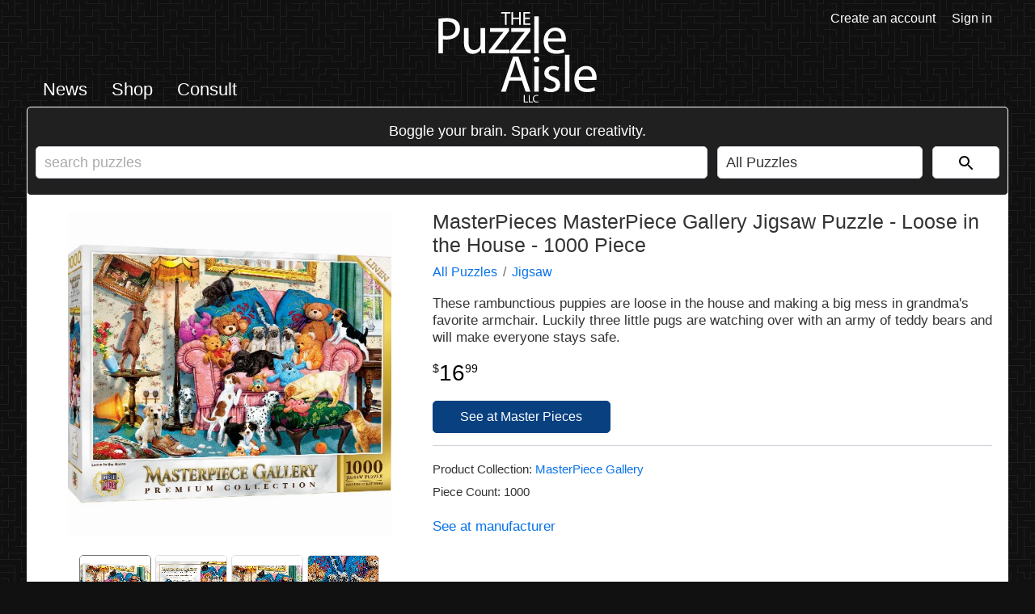

--- FILE ---
content_type: text/html; charset=UTF-8
request_url: https://puzzleaisle.com/product/masterpieces-masterpiece-gallery-jigsaw-puzzle-loose-in-the-house-1000-piece
body_size: 7605
content:
<!DOCTYPE html>
<html lang="en-US">
<head>
    <meta http-equiv="content-type" content="text/html; charset=UTF-8">
    <meta name="viewport" content="width=device-width, minimum-scale=1, maximum-scale=5, initial-scale=1">
    <title>MasterPieces MasterPiece Gallery Jigsaw Puzzle - Loose in the House - 1000 Piece | The Puzzle Aisle</title>
    <meta name="description" content="These rambunctious puppies are loose in the house and making a big mess in grandma's favorite armchair. Luckily three little pugs are">
    <meta name="robots" content="index, follow">
    <meta name="theme-color" content="#222222">
    <link rel="preconnect" href="https://f005.backblazeb2.com/file/puzzles">
    <link rel="dns-prefetch" href="https://f005.backblazeb2.com/file/puzzles">
    <link rel="stylesheet" type="text/css" href="/s/c/g.min.css?v=1af001720116ec1d9820d5ff19480e11">
    <link rel="icon" type="image/x-icon" href="https://f005.backblazeb2.com/file/puzzles/i/f/favicon.ico?v=1">
    <link rel="icon" type="image/svg+xml" href="https://f005.backblazeb2.com/file/puzzles/i/f/favicon.svg?v=1">
    <link rel="apple-touch-icon" href="https://f005.backblazeb2.com/file/puzzles/i/f/apple-touch-icon.png?v=1">
    <link rel="manifest" href="https://f005.backblazeb2.com/file/puzzles/i/f/manifest.webmanifest?v=1">
    <link rel="canonical" href="https://puzzleaisle.com/product/masterpieces-masterpiece-gallery-jigsaw-puzzle-loose-in-the-house-1000-piece">
    <meta property="fb:app_id" content="758809281658558">
    <meta property="og:site_name" content="The Puzzle Aisle">
    <meta property="og:type" content="website">
    <meta property="og:title" content="MasterPieces MasterPiece Gallery Jigsaw Puzzle - Loose in the House - 1000 Piece">
    <meta property="og:description" content="These rambunctious puppies are loose in the house and making a big mess in grandma's favorite armchair. Luckily three little pugs are watching over with an army of teddy bears and will make everyone stays safe.">
    <meta property="og:url" content="https://puzzleaisle.com/product/masterpieces-masterpiece-gallery-jigsaw-puzzle-loose-in-the-house-1000-piece">
    <meta property="og:image" content="https://f005.backblazeb2.com/file/puzzles/i/p/653ad2222b54f.webp">
    <meta name="twitter:card" content="summary_large_image">
    <meta name="twitter:site" content="@thepuzzleaisle">
    <meta name="twitter:title" content="MasterPieces MasterPiece Gallery Jigsaw Puzzle - Loose in the House - 1000 Piece">
    <meta name="twitter:description" content="These rambunctious puppies are loose in the house and making a big mess in grandma's favorite armchair. Luckily three little pugs are watching over with an army of teddy bears and will make everyone stays safe.">
    <meta name="twitter:image" content="https://f005.backblazeb2.com/file/puzzles/i/p/653ad2222b54f.webp">
    <script defer src="/s/j/g.min.js?v=fb1ea84e22a07a02a82927348c02f861"></script>
</head>
<body>
    <layout-row>
        <layout-column left></layout-column>
        <layout-column center class="shop">
            <header>
                <div>
                    <ul class="site navigation text">
                        <li><a href="/news">News</a></li>
                        <li><a href="/shop">Shop</a></li>                                
                        <li><a href="/consult">Consult</a></li>
                    </ul>
                    <ul class="site navigation icons">
                        <li><svg id="site-navigation-menu-button" role="graphics-symbol" viewBox="0 0 24 24"><path d="M3,6H21V8H3V6M3,11H21V13H3V11M3,16H21V18H3V16Z" /></svg></li>
                    </ul>
                    <div id="navigation-side-menu">
                        <button class="close-button" aria-label="close navigation menu"><svg class="icon" role="graphics-symbol" viewBox="0 0 24 24"><path d="M6.22566 4.81096C5.83514 4.42044 5.20197 4.42044 4.81145 4.81096C4.42092 5.20148 4.42092 5.83465 4.81145 6.22517L10.5862 11.9999L4.81151 17.7746C4.42098 18.1651 4.42098 18.7983 4.81151 19.1888C5.20203 19.5793 5.8352 19.5793 6.22572 19.1888L12.0004 13.4141L17.7751 19.1888C18.1656 19.5793 18.7988 19.5793 19.1893 19.1888C19.5798 18.7983 19.5798 18.1651 19.1893 17.7746L13.4146 11.9999L19.1893 6.22517C19.5799 5.83465 19.5799 5.20148 19.1893 4.81096C18.7988 4.42044 18.1657 4.42044 17.7751 4.81096L12.0004 10.5857L6.22566 4.81096Z"/></svg></button>
                        <button class="member-button" aria-label="open member menu"><svg class="icon" role="graphics-symbol" viewBox="0 0 24 24"><path d="M19,19H5V5H19M19,3H5A2,2 0 0,0 3,5V19A2,2 0 0,0 5,21H19A2,2 0 0,0 21,19V5C21,3.89 20.1,3 19,3M16.5,16.25C16.5,14.75 13.5,14 12,14C10.5,14 7.5,14.75 7.5,16.25V17H16.5M12,12.25A2.25,2.25 0 0,0 14.25,10A2.25,2.25 0 0,0 12,7.75A2.25,2.25 0 0,0 9.75,10A2.25,2.25 0 0,0 12,12.25Z"></path></svg></button>
                        <svg class="tpa-logo white" fill-rule="evenodd" viewBox="0 0 877 502" xmlns="http://www.w3.org/2000/svg"><path d="M369.025,70.234h9.1V8.167h21.309V0.512H347.819V8.167h21.206V70.234Zm36.1-69.722V70.234h9V37.546h33.723V70.234h9.1V0.512h-9.1V29.684H414.124V0.512h-9ZM506.6,30.1H479.5V8.064H508.15V0.512H470.5V70.234H509.7V62.683H479.5V37.546h27.1V30.1Z"></path><path d="M0.75,228.416H25.806V150.657c5.76,1.44,12.672,1.728,20.16,1.728,24.479,0,46.079-7.2,59.327-21.311,9.792-10.08,14.976-23.9,14.976-41.472,0-17.28-6.336-31.391-16.992-40.607C91.756,38.628,73.613,32.868,48.845,32.868A290.393,290.393,0,0,0,.75,36.612v191.8ZM25.806,54.755c4.32-1.152,12.672-2.016,23.616-2.016,27.648,0,45.791,12.384,45.791,38.015,0,26.784-18.432,41.472-48.671,41.472-8.352,0-15.264-.576-20.736-2.016V54.755ZM259.659,89.027H234.316v85.535a37.063,37.063,0,0,1-2.3,12.96C227.4,198.752,215.6,210.56,198.6,210.56c-23.039,0-31.1-17.855-31.1-44.351V89.027H142.157v81.5c0,48.959,26.208,61.055,48.1,61.055a52.445,52.445,0,0,0,46.079-25.92h0.576l1.44,22.752h22.463c-0.864-10.944-1.152-23.616-1.152-38.015V89.027Zm20.449,139.39H393.29v-20.16h-81.5V207.68c6.336-7.2,12.095-14.112,17.855-21.887l62.207-80.927,0.288-15.84H285.868v20.448h75.455v0.576c-6.336,7.488-12.1,14.112-18.144,21.6l-63.071,82.078v14.688Zm117.5,0H510.792v-20.16h-81.5V207.68c6.336-7.2,12.1-14.112,17.856-21.887l62.206-80.927,0.288-15.84H403.37v20.448h75.455v0.576c-6.336,7.488-12.1,14.112-18.144,21.6l-63.07,82.078v14.688Zm133.341,0H556.3V23.94H530.952V228.416Zm174.236-65.087a95.589,95.589,0,0,0,.864-11.808c0-25.631-12.1-65.662-57.6-65.662-40.607,0-65.375,33.119-65.375,75.166S608.71,231.3,651.621,231.3c22.176,0,37.439-4.608,46.367-8.64l-4.32-18.144c-9.5,4.032-20.447,7.2-38.591,7.2-25.343,0-47.231-14.112-47.807-48.383h97.918Zm-97.63-18.144C609.574,127.618,620.806,104,646.437,104c28.512,0,35.424,25.056,35.136,41.183H607.558Z"></path><path d="m462.5 380 20.736 61.055h26.783l-66.24-194.11h-30.239l-65.951 194.11h25.92l20.159-61.056h68.832zm-63.647-19.584 19.008-56.159c3.744-11.807 6.912-23.615 9.792-35.135h0.576c2.88 11.232 5.76 22.752 10.08 35.423l19.007 55.871h-58.464zm157.54 80.639v-139.39h-25.344v139.39h25.343zm-12.672-194.4a15.443 15.443 0 0 0-15.84 15.845c0 8.64 6.336 15.552 15.263 15.552 10.08 0 16.416-6.912 16.128-15.552 0-8.929-6.048-15.841-15.552-15.841zm39.167 187.77c9.792 5.76 23.9 9.5 39.167 9.5 33.12 0 52.127-17.28 52.127-41.76 0-20.735-12.384-32.831-36.575-42.047-18.144-6.912-26.5-12.1-26.5-23.615 0-10.368 8.352-19.008 23.328-19.008a54.245 54.245 0 0 1 28.511 8.064l6.336-18.432c-7.776-4.608-20.159-8.64-34.271-8.64-29.952 0-48.1 18.432-48.1 40.9 0 16.7 11.808 30.527 36.863 39.455 18.72 6.912 25.92 13.536 25.92 25.631 0 11.52-8.64 20.736-27.072 20.736-12.672 0-25.919-5.184-33.407-10.08zm118.08 6.624h25.343v-204.47h-25.344v204.48zm174.23-65.083a95.589 95.589 0 0 0 0.864-11.808c0-25.631-12.1-65.663-57.6-65.663-40.607 0-65.374 33.12-65.374 75.167s25.631 70.271 68.542 70.271c22.176 0 37.44-4.608 46.367-8.64l-4.32-18.144c-9.5 4.032-20.447 7.2-38.591 7.2-25.343 0-47.231-14.112-47.807-48.383h97.919zm-97.63-18.144c2.016-17.567 13.248-41.183 38.879-41.183 28.512 0 35.424 25.056 35.136 41.183h-74.015z"></path><path d="m473.71 500.55h22.5v-4.379h-17.28v-36.059h-5.22v40.438zm27.119 0h22.5v-4.379h-17.28v-36.059h-5.22v40.438zm51.959-5.459a20.9 20.9 0 0 1-8.52 1.68c-9.839 0-15.539-6.36-15.539-16.26 0-10.619 6.3-16.679 15.779-16.679a19.013 19.013 0 0 1 8.16 1.68l1.26-4.26c-1.38-0.72-4.56-1.8-9.6-1.8-12.539 0-21.119 8.58-21.119 21.239 0 13.26 8.58 20.459 19.979 20.459a25.912 25.912 0 0 0 10.68-1.92z"></path></svg>
                        <hr>
                        <ul>
                            <li><a href="/news">News</a></li>
                                                                                <li><a href="/shop">Shop</a></li>
                            <li>
                                <ul>
                                    <li><a href="/shop/apps">Apps</a></li>
                                    <li><a href="/shop/puzzle-books">Books</a></li>
                                    <li><a href="/shop/puzzle-boxes">Boxes</a></li>
                                    <li><a href="/shop/chess">Chess</a></li>
                                    <li><a href="/shop/rubiks-cubes-twisty-puzzles">Combination / Rubik's</a></li>
                                    <li><a href="/shop/assembly-puzzles-disentanglement-puzzles">Entanglement</a></li>
                                    <li><a href="/shop/puzzle-games">Games</a></li>
                                    <li><a href="/shop/jigsaw-puzzles">Jigsaw</a></li>
                                    <li><a href="/shop/puzzles-for-pets">Pets</a></li>
                                    <li><hr></li>
                                    <li><a href="/shop/puzzles-for-beginners">Cadets</a></li>
                                    <li><a href="/shop/puzzle-magazine-subscriptions">Magazines</a></li>
                                    <li><a href="/shop/halloween-puzzles">Scary Puzzles</a></li>
                                    <li><a href="/shop/gift-wrap">Gift Wrap</a></li>
                                    <li><hr></li>
                                    <li><a class="alert" href="/shop/on-sale">On Sale</a></li>
                                </ul>
                            </li>
                            <li><a href="/consult">Consult</a></li>
                        </ul>
                    </div>
                </div>
                <div><a href="/" aria-label="go to homepage"><svg class="tpa-logo white" fill-rule="evenodd" viewBox="0 0 877 502" xmlns="http://www.w3.org/2000/svg"><path d="M369.025,70.234h9.1V8.167h21.309V0.512H347.819V8.167h21.206V70.234Zm36.1-69.722V70.234h9V37.546h33.723V70.234h9.1V0.512h-9.1V29.684H414.124V0.512h-9ZM506.6,30.1H479.5V8.064H508.15V0.512H470.5V70.234H509.7V62.683H479.5V37.546h27.1V30.1Z"/><path d="M0.75,228.416H25.806V150.657c5.76,1.44,12.672,1.728,20.16,1.728,24.479,0,46.079-7.2,59.327-21.311,9.792-10.08,14.976-23.9,14.976-41.472,0-17.28-6.336-31.391-16.992-40.607C91.756,38.628,73.613,32.868,48.845,32.868A290.393,290.393,0,0,0,.75,36.612v191.8ZM25.806,54.755c4.32-1.152,12.672-2.016,23.616-2.016,27.648,0,45.791,12.384,45.791,38.015,0,26.784-18.432,41.472-48.671,41.472-8.352,0-15.264-.576-20.736-2.016V54.755ZM259.659,89.027H234.316v85.535a37.063,37.063,0,0,1-2.3,12.96C227.4,198.752,215.6,210.56,198.6,210.56c-23.039,0-31.1-17.855-31.1-44.351V89.027H142.157v81.5c0,48.959,26.208,61.055,48.1,61.055a52.445,52.445,0,0,0,46.079-25.92h0.576l1.44,22.752h22.463c-0.864-10.944-1.152-23.616-1.152-38.015V89.027Zm20.449,139.39H393.29v-20.16h-81.5V207.68c6.336-7.2,12.095-14.112,17.855-21.887l62.207-80.927,0.288-15.84H285.868v20.448h75.455v0.576c-6.336,7.488-12.1,14.112-18.144,21.6l-63.071,82.078v14.688Zm117.5,0H510.792v-20.16h-81.5V207.68c6.336-7.2,12.1-14.112,17.856-21.887l62.206-80.927,0.288-15.84H403.37v20.448h75.455v0.576c-6.336,7.488-12.1,14.112-18.144,21.6l-63.07,82.078v14.688Zm133.341,0H556.3V23.94H530.952V228.416Zm174.236-65.087a95.589,95.589,0,0,0,.864-11.808c0-25.631-12.1-65.662-57.6-65.662-40.607,0-65.375,33.119-65.375,75.166S608.71,231.3,651.621,231.3c22.176,0,37.439-4.608,46.367-8.64l-4.32-18.144c-9.5,4.032-20.447,7.2-38.591,7.2-25.343,0-47.231-14.112-47.807-48.383h97.918Zm-97.63-18.144C609.574,127.618,620.806,104,646.437,104c28.512,0,35.424,25.056,35.136,41.183H607.558Z"/><path d="m462.5 380 20.736 61.055h26.783l-66.24-194.11h-30.239l-65.951 194.11h25.92l20.159-61.056h68.832zm-63.647-19.584 19.008-56.159c3.744-11.807 6.912-23.615 9.792-35.135h0.576c2.88 11.232 5.76 22.752 10.08 35.423l19.007 55.871h-58.464zm157.54 80.639v-139.39h-25.344v139.39h25.343zm-12.672-194.4a15.443 15.443 0 0 0-15.84 15.845c0 8.64 6.336 15.552 15.263 15.552 10.08 0 16.416-6.912 16.128-15.552 0-8.929-6.048-15.841-15.552-15.841zm39.167 187.77c9.792 5.76 23.9 9.5 39.167 9.5 33.12 0 52.127-17.28 52.127-41.76 0-20.735-12.384-32.831-36.575-42.047-18.144-6.912-26.5-12.1-26.5-23.615 0-10.368 8.352-19.008 23.328-19.008a54.245 54.245 0 0 1 28.511 8.064l6.336-18.432c-7.776-4.608-20.159-8.64-34.271-8.64-29.952 0-48.1 18.432-48.1 40.9 0 16.7 11.808 30.527 36.863 39.455 18.72 6.912 25.92 13.536 25.92 25.631 0 11.52-8.64 20.736-27.072 20.736-12.672 0-25.919-5.184-33.407-10.08zm118.08 6.624h25.343v-204.47h-25.344v204.48zm174.23-65.083a95.589 95.589 0 0 0 0.864-11.808c0-25.631-12.1-65.663-57.6-65.663-40.607 0-65.374 33.12-65.374 75.167s25.631 70.271 68.542 70.271c22.176 0 37.44-4.608 46.367-8.64l-4.32-18.144c-9.5 4.032-20.447 7.2-38.591 7.2-25.343 0-47.231-14.112-47.807-48.383h97.919zm-97.63-18.144c2.016-17.567 13.248-41.183 38.879-41.183 28.512 0 35.424 25.056 35.136 41.183h-74.015z"/><path d="m473.71 500.55h22.5v-4.379h-17.28v-36.059h-5.22v40.438zm27.119 0h22.5v-4.379h-17.28v-36.059h-5.22v40.438zm51.959-5.459a20.9 20.9 0 0 1-8.52 1.68c-9.839 0-15.539-6.36-15.539-16.26 0-10.619 6.3-16.679 15.779-16.679a19.013 19.013 0 0 1 8.16 1.68l1.26-4.26c-1.38-0.72-4.56-1.8-9.6-1.8-12.539 0-21.119 8.58-21.119 21.239 0 13.26 8.58 20.459 19.979 20.459a25.912 25.912 0 0 0 10.68-1.92z"/></svg></a></div>
                <div>
                    <ul class="member navigation icons">
                        <li><svg id="site-member-menu-button" role="graphics-symbol" viewBox="0 0 24 24"><title>Member menu button</title><path d="M19,19H5V5H19M19,3H5A2,2 0 0,0 3,5V19A2,2 0 0,0 5,21H19A2,2 0 0,0 21,19V5C21,3.89 20.1,3 19,3M16.5,16.25C16.5,14.75 13.5,14 12,14C10.5,14 7.5,14.75 7.5,16.25V17H16.5M12,12.25A2.25,2.25 0 0,0 14.25,10A2.25,2.25 0 0,0 12,7.75A2.25,2.25 0 0,0 9.75,10A2.25,2.25 0 0,0 12,12.25Z" /></svg></li>
                    </ul>
                    <div id="member-side-menu">
                        <button class="close-button" aria-label="close member menu"><svg class="icon" role="graphics-symbol" viewBox="0 0 24 24"><path d="M6.22566 4.81096C5.83514 4.42044 5.20197 4.42044 4.81145 4.81096C4.42092 5.20148 4.42092 5.83465 4.81145 6.22517L10.5862 11.9999L4.81151 17.7746C4.42098 18.1651 4.42098 18.7983 4.81151 19.1888C5.20203 19.5793 5.8352 19.5793 6.22572 19.1888L12.0004 13.4141L17.7751 19.1888C18.1656 19.5793 18.7988 19.5793 19.1893 19.1888C19.5798 18.7983 19.5798 18.1651 19.1893 17.7746L13.4146 11.9999L19.1893 6.22517C19.5799 5.83465 19.5799 5.20148 19.1893 4.81096C18.7988 4.42044 18.1657 4.42044 17.7751 4.81096L12.0004 10.5857L6.22566 4.81096Z"/></svg></button>
                        <button class="navigation-button" aria-label="open navigation menu"><svg class="icon" role="graphics-symbol" viewBox="0 0 24 24"><path d="M3,6H21V8H3V6M3,11H21V13H3V11M3,16H21V18H3V16Z"></path></svg></button>
                        <svg class="tpa-logo white" fill-rule="evenodd" viewBox="0 0 877 502" xmlns="http://www.w3.org/2000/svg"><path d="M369.025,70.234h9.1V8.167h21.309V0.512H347.819V8.167h21.206V70.234Zm36.1-69.722V70.234h9V37.546h33.723V70.234h9.1V0.512h-9.1V29.684H414.124V0.512h-9ZM506.6,30.1H479.5V8.064H508.15V0.512H470.5V70.234H509.7V62.683H479.5V37.546h27.1V30.1Z"></path><path d="M0.75,228.416H25.806V150.657c5.76,1.44,12.672,1.728,20.16,1.728,24.479,0,46.079-7.2,59.327-21.311,9.792-10.08,14.976-23.9,14.976-41.472,0-17.28-6.336-31.391-16.992-40.607C91.756,38.628,73.613,32.868,48.845,32.868A290.393,290.393,0,0,0,.75,36.612v191.8ZM25.806,54.755c4.32-1.152,12.672-2.016,23.616-2.016,27.648,0,45.791,12.384,45.791,38.015,0,26.784-18.432,41.472-48.671,41.472-8.352,0-15.264-.576-20.736-2.016V54.755ZM259.659,89.027H234.316v85.535a37.063,37.063,0,0,1-2.3,12.96C227.4,198.752,215.6,210.56,198.6,210.56c-23.039,0-31.1-17.855-31.1-44.351V89.027H142.157v81.5c0,48.959,26.208,61.055,48.1,61.055a52.445,52.445,0,0,0,46.079-25.92h0.576l1.44,22.752h22.463c-0.864-10.944-1.152-23.616-1.152-38.015V89.027Zm20.449,139.39H393.29v-20.16h-81.5V207.68c6.336-7.2,12.095-14.112,17.855-21.887l62.207-80.927,0.288-15.84H285.868v20.448h75.455v0.576c-6.336,7.488-12.1,14.112-18.144,21.6l-63.071,82.078v14.688Zm117.5,0H510.792v-20.16h-81.5V207.68c6.336-7.2,12.1-14.112,17.856-21.887l62.206-80.927,0.288-15.84H403.37v20.448h75.455v0.576c-6.336,7.488-12.1,14.112-18.144,21.6l-63.07,82.078v14.688Zm133.341,0H556.3V23.94H530.952V228.416Zm174.236-65.087a95.589,95.589,0,0,0,.864-11.808c0-25.631-12.1-65.662-57.6-65.662-40.607,0-65.375,33.119-65.375,75.166S608.71,231.3,651.621,231.3c22.176,0,37.439-4.608,46.367-8.64l-4.32-18.144c-9.5,4.032-20.447,7.2-38.591,7.2-25.343,0-47.231-14.112-47.807-48.383h97.918Zm-97.63-18.144C609.574,127.618,620.806,104,646.437,104c28.512,0,35.424,25.056,35.136,41.183H607.558Z"></path><path d="m462.5 380 20.736 61.055h26.783l-66.24-194.11h-30.239l-65.951 194.11h25.92l20.159-61.056h68.832zm-63.647-19.584 19.008-56.159c3.744-11.807 6.912-23.615 9.792-35.135h0.576c2.88 11.232 5.76 22.752 10.08 35.423l19.007 55.871h-58.464zm157.54 80.639v-139.39h-25.344v139.39h25.343zm-12.672-194.4a15.443 15.443 0 0 0-15.84 15.845c0 8.64 6.336 15.552 15.263 15.552 10.08 0 16.416-6.912 16.128-15.552 0-8.929-6.048-15.841-15.552-15.841zm39.167 187.77c9.792 5.76 23.9 9.5 39.167 9.5 33.12 0 52.127-17.28 52.127-41.76 0-20.735-12.384-32.831-36.575-42.047-18.144-6.912-26.5-12.1-26.5-23.615 0-10.368 8.352-19.008 23.328-19.008a54.245 54.245 0 0 1 28.511 8.064l6.336-18.432c-7.776-4.608-20.159-8.64-34.271-8.64-29.952 0-48.1 18.432-48.1 40.9 0 16.7 11.808 30.527 36.863 39.455 18.72 6.912 25.92 13.536 25.92 25.631 0 11.52-8.64 20.736-27.072 20.736-12.672 0-25.919-5.184-33.407-10.08zm118.08 6.624h25.343v-204.47h-25.344v204.48zm174.23-65.083a95.589 95.589 0 0 0 0.864-11.808c0-25.631-12.1-65.663-57.6-65.663-40.607 0-65.374 33.12-65.374 75.167s25.631 70.271 68.542 70.271c22.176 0 37.44-4.608 46.367-8.64l-4.32-18.144c-9.5 4.032-20.447 7.2-38.591 7.2-25.343 0-47.231-14.112-47.807-48.383h97.919zm-97.63-18.144c2.016-17.567 13.248-41.183 38.879-41.183 28.512 0 35.424 25.056 35.136 41.183h-74.015z"></path><path d="m473.71 500.55h22.5v-4.379h-17.28v-36.059h-5.22v40.438zm27.119 0h22.5v-4.379h-17.28v-36.059h-5.22v40.438zm51.959-5.459a20.9 20.9 0 0 1-8.52 1.68c-9.839 0-15.539-6.36-15.539-16.26 0-10.619 6.3-16.679 15.779-16.679a19.013 19.013 0 0 1 8.16 1.68l1.26-4.26c-1.38-0.72-4.56-1.8-9.6-1.8-12.539 0-21.119 8.58-21.119 21.239 0 13.26 8.58 20.459 19.979 20.459a25.912 25.912 0 0 0 10.68-1.92z"></path></svg>
                        <v-space></v-space>
                        <ul>
                            <li><a href="/create-an-account">Create an account</a></li>
                            <li><a href="/sign-in">Sign in</a></li>
                        </ul>
                    </div>
                    <ul class="member navigation text">
                        <li><a href="/create-an-account">Create an account</a></li>
                        <li><a href="/sign-in">Sign in</a></li>
                    </ul>
                </div>
            </header>
            <main>
            <div id="shop-search">
                <form method="get">
                        <strong>Boggle your brain. Spark your creativity.</strong>
                        <div>
                            <input type="text" name="search" value="" placeholder="search puzzles">
                            <select id="search-categories" size="1">
                                <option value="">All Puzzles</option>
                                <option value="apps">Apps</option>
                                <option value="puzzle-books">Books</option>
                                <option value="puzzle-boxes">Boxes</option>
                                <option value="chess">Chess</option>
                                <option value="rubiks-cubes-twisty-puzzles">Combination / Rubik's</option>
                                <option value="assembly-puzzles-disentanglement-puzzles">Entanglement</option>
                                <option value="puzzle-games">Games</option>
                                <option value="jigsaw-puzzles">Jigsaw</option>
                                <option value="puzzles-for-pets">Pets</option>
                                <option disabled>&#8212;</option>
                                <option value="puzzles-for-beginners">Cadets</option>
                                <option value="puzzle-magazine-subscriptions">Magazines</option>
                                <option value="halloween-puzzles">Scary Puzzles</option>
                                <option value="gift-wrap">Gift Wrap</option>
                            </select>
                            <button value="Go" aria-label="Search"><svg role="graphics-symbol" viewBox="0 0 24 24"><path d="M15.5 14h-.79l-.28-.27C15.41 12.59 16 11.11 16 9.5 16 5.91 13.09 3 9.5 3S3 5.91 3 9.5 5.91 16 9.5 16c1.61 0 3.09-.59 4.23-1.57l.27.28v.79l5 4.99L20.49 19l-4.99-5zm-6 0C7.01 14 5 11.99 5 9.5S7.01 5 9.5 5 14 7.01 14 9.5 11.99 14 9.5 14z"/></svg></button>
                        </div>
                    </form>
            </div>
            <div id="product-details">
                <div>
                    <div id="product-images">
                        <div id="carousel">
                            <img src="https://f005.backblazeb2.com/file/puzzles/i/p/653ad2222b54f_s.webp" alt="MasterPieces MasterPiece Gallery Jigsaw Puzzle - Loose in the House - 1000 Piece - Image 1">
                            <button class="left arrow">❮</button>
                            <button class="right arrow">❯</button>
                            <div id="carousel-indicators">
                                <button>&#9679;</button><button>&#9679;</button><button>&#9679;</button><button>&#9679;</button>
                            </div>
                        </div>        
                        <ul id="thumbnails" class="center">
                            <li class="selected"><input type="image" src="https://f005.backblazeb2.com/file/puzzles/i/p/653ad2222b54f_t.webp" data-lsrc="https://f005.backblazeb2.com/file/puzzles/i/p/653ad2222b54f_s.webp" data-osrc="https://f005.backblazeb2.com/file/puzzles/i/p/653ad2222b54f.webp" alt="MasterPieces MasterPiece Gallery Jigsaw Puzzle - Loose in the House - 1000 Piece - Image 1 Thumbnail"></li>
                            <li><input type="image" src="https://f005.backblazeb2.com/file/puzzles/i/p/653ad2372d39e_t.webp" data-lsrc="https://f005.backblazeb2.com/file/puzzles/i/p/653ad2372d39e_s.webp" data-osrc="https://f005.backblazeb2.com/file/puzzles/i/p/653ad2372d39e.webp" alt="MasterPieces MasterPiece Gallery Jigsaw Puzzle - Loose in the House - 1000 Piece - Image 2 Thumbnail"></li>
                            <li><input type="image" src="https://f005.backblazeb2.com/file/puzzles/i/p/653ad22c7c992_t.webp" data-lsrc="https://f005.backblazeb2.com/file/puzzles/i/p/653ad22c7c992_s.webp" data-osrc="https://f005.backblazeb2.com/file/puzzles/i/p/653ad22c7c992.webp" alt="MasterPieces MasterPiece Gallery Jigsaw Puzzle - Loose in the House - 1000 Piece - Image 3 Thumbnail"></li>
                            <li><input type="image" src="https://f005.backblazeb2.com/file/puzzles/i/p/653ad24e043af_t.webp" data-lsrc="https://f005.backblazeb2.com/file/puzzles/i/p/653ad24e043af_s.webp" data-osrc="https://f005.backblazeb2.com/file/puzzles/i/p/653ad24e043af.webp" alt="MasterPieces MasterPiece Gallery Jigsaw Puzzle - Loose in the House - 1000 Piece - Image 4 Thumbnail"></li>
                        </ul>
                    </div>
                </div>
                <div>
                    <h1>MasterPieces MasterPiece Gallery Jigsaw Puzzle - Loose in the House - 1000 Piece</h1>    
                    <ul class="category-path"><li><a href="/shop">All Puzzles</a></li><li><a href="/shop/jigsaw-puzzles">Jigsaw</a></li></ul>
                    
                    <div id="product-description">
                    These rambunctious puppies are loose in the house and making a big mess in grandma's favorite armchair. Luckily three little pugs are watching over with an army of teddy bears and will make everyone stays safe.
                </div>
                    <div class="price">
                    <span class="currency">$</span><span class="whole">16</span><span class="delimiter">.</span><span class="fraction">99</span>
                </div>
                    <div id="product-links">
                    <ul>
                        <li><a href="https://www.masterpiecesinc.com/products/masterpiece-gallery-loose-in-the-house-1000-piece-puzzle" class="button" target="_blank" rel="noopener nofollow" data-eti="3" data-ei="20971">See at Master Pieces</a></li>
                    </ul>
                </div>
                    <hr>
                <ul class="product-attributes">
                    <li>Product Collection: <a href="/shop/masterpiece-gallery-gallery-on-the-square-1000-piece-puzzle">MasterPiece Gallery</a></li>
                    <li>Piece Count: 1000</li></ul>
                        <div>
                    <ul id="manufacturer-links">
                        <li><a href="https://www.masterpiecesinc.com/products/masterpiece-gallery-loose-in-the-house-1000-piece-puzzle">See at manufacturer</a></li>
                    </ul>
                </div>
                    
                </div>            
                <div>
                    <h2>Related products</h2>
                    <ul class="shop-item-list">
                <li class="shop-item">
                    <a href="/product/harbor-evening-jigsaw">
                        <div class="inner-container">
                            <div class="image-wrapper"><img src="https://f005.backblazeb2.com/file/puzzles/i/p/63153e448b741_t.webp" alt="Harbor Evening | Jigsaw" loading="lazy"></div>
                            <div class="title">Harbor Evening | Jigsaw</div>
                            <div class="price"><span class="currency">$</span><span class="whole">17</span><span class="delimiter">.</span><span class="fraction">44</span></div>          
                        </div>
                    </a>
                </li>
                <li class="shop-item">
                    <a href="/product/looney-tunes-challenge-jigsaw">
                        <div class="inner-container">
                            <div class="image-wrapper"><img src="https://f005.backblazeb2.com/file/puzzles/i/p/6317598107fd5_t.webp" alt="Looney Tunes Challenge | Jigsaw" loading="lazy"></div>
                            <div class="title">Looney Tunes Challenge | Jigsaw</div>
                            <div class="price"><span class="currency">$</span><span class="whole">21</span><span class="delimiter">.</span><span class="fraction">24</span></div>          
                        </div>
                    </a>
                </li>
                <li class="shop-item">
                    <a href="/product/i-love-chocolate-jigsaw">
                        <div class="inner-container">
                            <div class="image-wrapper"><img src="https://f005.backblazeb2.com/file/puzzles/i/p/6317805ca3486_t.webp" alt="I Love Chocolate | Jigsaw" loading="lazy"></div>
                            <div class="title">I Love Chocolate | Jigsaw</div>
                            <div class="price"><span class="currency">$</span><span class="whole">17</span><span class="delimiter">.</span><span class="fraction">44</span></div>          
                        </div>
                    </a>
                </li>
                <li class="shop-item">
                    <a href="/product/masterpieces-stadium-panoramic-jacksonville-jaguars-jigsaw-puzzle-center-view-1000-piece">
                        <div class="inner-container">
                            <div class="image-wrapper"><img src="https://f005.backblazeb2.com/file/puzzles/i/p/63670f1265b42_t.webp" alt="MasterPieces Stadium Panoramic Jacksonville Jaguars Jigsaw Puzzle - Center View - 1000 Piece" loading="lazy"></div>
                            <div class="title">MasterPieces Stadium Panoramic Jacksonville Jaguars Jigsaw Puzzle - Center View - 1000 Piece</div>
                            <div class="price"><span class="currency">$</span><span class="whole">19</span><span class="delimiter">.</span><span class="fraction">99</span></div>          
                        </div>
                    </a>
                </li>
            </ul>
                </div>
            </div>
            </main>
            <footer>
                <ul class="other-links">
                    <li><a href="/newsletter" aria-haspopup="dialog" class="newsletter-button">Newsletter</a></li>
                    <li><a href="/terms-and-conditions">Terms &amp; Conditions</a></li>
                    <li><a href="/privacy-policy">Privacy Policy</a></li>
                </ul>
                <ul class="social-links">
                    <li><a href="https://discord.gg/D8VZG3DzzF" title="Find us on Discord"><svg viewBox="0 -28.5 256 256"><g><path d="m216.86 16.597c-16.571-7.7533-34.29-13.388-52.815-16.597-2.275 4.1132-4.9329 9.6455-6.7655 14.046-19.692-2.9614-39.203-2.9614-58.533 0-1.8322-4.4009-4.5504-9.9333-6.8458-14.046-18.545 3.2085-36.284 8.864-52.855 16.638-33.425 50.509-42.485 99.763-37.955 148.32 22.169 16.555 43.653 26.612 64.775 33.193 5.2151-7.1774 9.8662-14.807 13.873-22.848-7.6312-2.8997-14.94-6.4781-21.846-10.632 1.8322-1.3574 3.6243-2.7765 5.3558-4.2367 42.123 19.702 87.89 19.702 129.51 0 1.7518 1.4602 3.5436 2.8793 5.3558 4.2367-6.9265 4.1746-14.256 7.753-21.887 10.653 4.0069 8.0204 8.638 15.671 13.873 22.848 21.142-6.5809 42.646-16.637 64.815-33.213 5.3158-56.288-9.0809-105.09-38.056-148.36zm-131.38 118.5c-12.645 0-23.015-11.805-23.015-26.18 0-14.375 10.148-26.2 23.015-26.2 12.867 0 23.236 11.804 23.015 26.2 0.020002 14.375-10.148 26.18-23.015 26.18zm85.051 0c-12.645 0-23.015-11.805-23.015-26.18 0-14.375 10.148-26.2 23.015-26.2 12.866 0 23.236 11.804 23.015 26.2 0 14.375-10.148 26.18-23.015 26.18z"></path></g></svg></a></li>
                    <li><a href="https://www.facebook.com/ThePuzzleAisle" title="Find us on Facebook" target="_blank"><svg viewBox="0 0 310 310"><path d="m81.703 165.106h33.981v139.894c0 2.762 2.238 5 5 5h57.616c2.762 0 5-2.238 5-5v-139.235h39.064c2.54 0 4.677-1.906 4.967-4.429l5.933-51.502c.163-1.417-.286-2.836-1.234-3.899-.949-1.064-2.307-1.673-3.732-1.673h-44.996v-32.284c0-9.732 5.24-14.667 15.576-14.667h29.42c2.762 0 5-2.239 5-5v-47.274c0-2.762-2.238-5-5-5h-40.545c-.286-.014-.921-.037-1.857-.037-7.035 0-31.488 1.381-50.804 19.151-21.402 19.692-18.427 43.27-17.716 47.358v37.752h-35.673c-2.762 0-5 2.238-5 5v50.844c0 2.762 2.238 5.001 5 5.001z"/></svg></a></li>
                    <li><a href="https://www.threads.net/@ThePuzzleAisle" title="Find us on Threads" target="_blank"><svg role="img" viewBox="0 0 192 192"><path d="m141.54 88.988c-0.827-0.3964-1.667-0.7779-2.518-1.1432-1.482-27.307-16.403-42.94-41.457-43.1-0.1135-7e-4 -0.2264-7e-4 -0.3399-7e-4 -14.986 0-27.449 6.3966-35.12 18.036l13.779 9.4521c5.7306-8.6945 14.724-10.548 21.348-10.548 0.0765 0 0.1533 0 0.229 7e-4 8.2494 0.0526 14.474 2.4511 18.503 7.1285 2.932 3.4053 4.893 8.111 5.864 14.05-7.314-1.2431-15.224-1.6253-23.68-1.1405-23.82 1.3721-39.134 15.265-38.105 34.569 0.5219 9.792 5.4001 18.216 13.735 23.719 7.0474 4.652 16.124 6.927 25.557 6.412 12.458-0.683 22.231-5.436 29.049-14.127 5.178-6.6 8.453-15.153 9.899-25.93 5.937 3.583 10.337 8.298 12.767 13.966 4.132 9.635 4.373 25.468-8.546 38.376-11.319 11.308-24.925 16.2-45.488 16.351-22.809-0.169-40.06-7.484-51.275-21.742-10.503-13.351-15.93-32.635-16.133-57.317 0.2025-24.682 5.6303-43.966 16.133-57.317 11.216-14.258 28.466-21.573 51.275-21.742 22.975 0.1708 40.526 7.5209 52.171 21.848 5.71 7.0256 10.015 15.861 12.853 26.162l16.147-4.3081c-3.44-12.68-8.853-23.606-16.219-32.668-14.929-18.367-36.763-27.779-64.896-27.974h-0.1126c-28.075 0.19447-49.665 9.6418-64.169 28.079-12.906 16.407-19.564 39.236-19.788 67.853l-7e-4 0.0675 7e-4 0.0675c0.2237 28.616 6.8812 51.446 19.788 67.854 14.504 18.437 36.093 27.885 64.169 28.079h0.1126c24.96-0.173 42.554-6.708 57.048-21.189 18.963-18.945 18.392-42.692 12.142-57.27-4.484-10.454-13.033-18.945-24.723-24.553zm-43.096 40.519c-10.44 0.588-21.286-4.098-21.821-14.135-0.3964-7.442 5.2962-15.746 22.462-16.735 1.9658-0.1134 3.8948-0.1688 5.7898-0.1688 6.235 0 12.068 0.6057 17.371 1.765-1.978 24.702-13.58 28.713-23.802 29.274z"/></svg></a></li>
                    <li><a href="https://twitter.com/ThePuzzleAisle" title="Find us on X" target="_blank"><svg role="img" viewBox="0 0 24 24"><path d="M18.244 2.25h3.308l-7.227 8.26 8.502 11.24H16.17l-5.214-6.817L4.99 21.75H1.68l7.73-8.835L1.254 2.25H8.08l4.713 6.231zm-1.161 17.52h1.833L7.084 4.126H5.117z"></path></svg></a></li>
                    <li><a href="https://bsky.app/profile/thepuzzleaisle.bsky.social" title="Find us on Bluesky" target="_blank"><svg role="img" viewBox="0 0 568 501"><path d="m123.121 33.6637c65.12 48.8889 135.16 148.0173 160.879 201.2093 25.719-53.192 95.759-152.3204 160.879-201.2093 46.987-35.27553 123.121-62.5701 123.121 24.2827 0 17.3452-9.945 145.7126-15.778 166.5546-20.275 72.453-94.155 90.933-159.875 79.748 114.875 19.551 144.097 84.311 80.986 149.071-119.86 122.992-172.272-30.859-185.702-70.281-2.462-7.227-3.614-10.608-3.631-7.733-.017-2.875-1.169.506-3.631 7.733-13.43 39.422-65.842 193.273-185.7023 70.281-63.1111-64.76-33.8889-129.52 80.9863-149.071-65.72 11.185-139.5995-7.295-159.8752-79.748-5.83255-20.842-15.7778-149.2094-15.7778-166.5546 0-86.8528 76.1345-59.55823 123.121-24.2827z"/></svg></a></li>
                </ul>
                <ul class="contact-links">
                    <li><a href="/contact" target="_blank">Contact</a></li>
                </ul>
                <small>&copy; 2026 The Puzzle Aisle LLC</small>
            </footer>
        </layout-column>
        <layout-column right></layout-column>
    </layout-row>
</body>
</html>

--- FILE ---
content_type: text/css
request_url: https://puzzleaisle.com/s/c/g.min.css?v=1af001720116ec1d9820d5ff19480e11
body_size: 10880
content:
@keyframes zoom-in{0%{transform:scale(0,0)}to{transform:scale(1,1)}}@keyframes zoom-out{0%{transform:scale(1,1)}to{transform:scale(0,0)}}@keyframes move-background{0%{background-position-x:0}to{background-position-x:1600px}}@keyframes fade-in{0%{opacity:0}to{opacity:1}}@keyframes fade-out{0%{opacity:1}to{opacity:0}}@keyframes slide-down{0%{top:-50%}to{top:0}}@keyframes slide-up{0%{top:0}to{top:-50%}}*{vertical-align:baseline;margin:0;padding:0;outline:0;border:0;font-family:inherit;font-size:100%;font-weight:inherit;font-style:inherit;box-sizing:border-box}article,aside,details,figcaption,figure,footer,header,hgroup,menu,nav,section{display:block}body{line-height:1;min-width:280px;min-height:100%;background:#111 url(https://f005.backblazeb2.com/file/puzzles/i/bg-maze-dark.png)top center;font-family:"PT Sans",sans-serif;font-size:0;image-rendering:pixelated;animation:move-background 60s linear infinite;will-change:scroll-position}ol,ul{list-style:none}blockquote,q{quotes:none}blockquote:after,blockquote:before,q:after,q:before{content:none}table{border-collapse:collapse;border-spacing:0}:root{color-scheme:dark;color:#000}.noscript,main.home{position:absolute;color:#fff}.noscript{top:0;left:0;right:0;bottom:0;width:100%;height:100%!important;background-color:#000;font-size:30px;z-index:999999;padding:10px}.noscript:before{content:"loading.."}html{height:-webkit-fill-available;height:-moz-available;height:stretch}body img{image-rendering:auto}.noscript,h1,v-space{display:block}v-space{height:30px;visibility:hidden}form v-space{height:10px}a,a:active,a:visited{color:#0872e8;text-decoration:none}button{background-color:#fff0;color:#1080ff}.tpa-logo,.tpal-logo{display:inline-block;transition:width 500ms,height 500ms;font-size:0;user-select:none;fill:#fff}@media (hover:hover){a:hover>svg.tpa-logo,a:hover>svg.tpal-logo{fill:#1080ff}}.tpa-logo{height:112px}.tpal-logo{height:126px}.tpa-logo.black,.tpal-logo.black{fill:#000}h1{font-size:25px;font-weight:500;color:#333}hr{border-top:solid 1px #ced4da}.dialog-window-dark{border:solid 1px #fff;border-radius:10px;background-color:rgb(16 16 16 / .5);backdrop-filter:blur(2px);color:#fff;font-size:20px}main.home .tpa-logo,main.home .tpal-logo,main.home h1,main.home ul.icons li{animation:zoom-in 1s}main.home{top:50%;left:50%;transform:translate(-50%,-50%);max-height:80%;text-align:center}main.home ul.icons{font-size:0}main.home ul.icons li{display:inline-block;width:45px;height:45px;font-size:0;cursor:pointer;user-select:none}main.home ul.icons li:not(:last-child){margin-right:15px}main.home ul.icons svg,ul.navigation.icons svg path{fill:#fff}.modal-window{display:none;position:fixed;width:400px;height:240px;max-width:80%;max-height:80%;bottom:0;top:0;left:0;right:0;margin:auto;z-index:1001;background-color:#fff0;opacity:0;text-align:center;perspective:1000px}.modal-window .title{display:block;font-size:25px;font-weight:700;color:#222;text-align:center}.modal-window .description{display:block;font-size:18px;color:#222;margin-top:10px;line-height:24px;transition:font-size}.modal-window.newsletter input{width:100%}.modal-window .close-button{font-size:14px}.modal-window.newsletter form div:not(:last-child){margin-top:10px}.modal-window.newsletter form div:is(:last-child){margin-top:18px}.modal-window.show{display:block;animation:fade-in 500ms ease-out forwards,slide-down 500ms ease-out forwards}.modal-window.hide{display:block;animation:fade-out 500ms ease-out forwards,slide-up 500ms ease-out forwards}.modal-window .back,.modal-window .front{position:absolute;width:100%;height:100%;-webkit-backface-visibility:hidden;backface-visibility:hidden;background-color:#fff;border-radius:20px;padding:20px}.modal-window .back,.modal-window .card.flip{transform:rotateY(180deg)}.modal-window .status{opacity:1;font-size:16px}#member-side-menu,#navigation-side-menu,.modal-window .status>*{text-align:center}.modal-window .status .description{line-height:142px}.modal-window .status.show{display:block;animation:fade-in 200ms linear forwards}.modal-window .card{position:relative;width:100%;height:100%;text-align:center;transition:transform .8s;transform-style:preserve-3d}@media only screen and (max-width:575px){.modal-window .front .description{font-size:14px}}@media only screen and (max-width:430px){#bottom-banner .close-button{display:none}#bottom-banner input.email{width:170px}}@media (hover:hover){#bottom-banner input[type=submit]:hover{border:solid 1px #1080ff;color:#1080ff}#bottom-banner .close-button:hover{border:solid 1px #f66;color:#f66}#bottom-banner .close-button:hover:after,#bottom-banner .close-button:hover:before{background-color:#f66}@media (hover:hover){main.home ul.icons svg:hover{fill:#1080ff}a:hover{color:#1080ff;text-decoration:none}}}layout-row{display:grid;grid-template-columns:auto 1214px auto}layout-column[center].article main,layout-column[center].form main{padding:80px 0}layout-column[center] header{padding:15px 20px 5px;display:flex;flex:1}layout-column[center] header div:nth-child(1){width:35%;order:1;position:relative;color:#fff}layout-column[center] header div:nth-child(2){width:30%;order:2;text-align:center}layout-column[center] header div:nth-child(3){order:3;width:35%}ul.navigation.site.text{position:absolute;bottom:5px;transition:font-size 500ms;font-size:22px}ul.navigation.site.text svg{width:24px;height:24px;fill:#fff;transition:all 500m}ul.navigation.icons svg{width:0!important;height:0!important;transition:width 500ms,height 500ms;cursor:pointer}ul.navigation.member li,ul.navigation.site li{display:inline-block;float:left}ul.navigation a{color:#fff}#navigation-side-menu hr{border-top:solid 1px #111;margin-top:15px;padding-bottom:15px}#member-side-menu hr,#navigation-side-menu li hr{border-top:solid 1px #111;margin:0;padding:0}ul.navigation.member{float:right}ul.navigation.member a{font-size:16px;transition:font-size 500ms}@media (hover:hover){#member-side-menu ul a:hover,#navigation-side-menu ul a:hover,ul.navigation a:hover{color:#1080ff}.close-button:hover,.member-button:hover,.navigation-button:hover{cursor:pointer}ul.navigation.icons svg:hover path{fill:#1080ff}ul.navigation.site.text svg:hover{fill:#0872e8}}ul.navigation.site li:not(:first-child){margin-left:30px}footer .social-links li:not(:last-child),ul.navigation.member.text li:not(:last-child){margin-right:20px}ul.navigation.member.icons li:not(:last-child){margin-right:5px}#member-side-menu ul li,#navigation-side-menu ul li{text-align:left;font-size:20px}#member-side-menu ul li:not(:last-child),#navigation-side-menu ul li:not(:last-child){margin-bottom:15px}layout-column[center] main{border-radius:6px;background-color:#fff}footer{color:#fff;text-align:center;font-size:18px;padding:40px 0}footer .social-links,footer ul.contact-links,footer ul.other-links{margin-bottom:40px}footer ul.contact-links li,footer ul.other-links li{display:block;font-size:18px;white-space:nowrap}footer ul.contact-links li+li,footer ul.other-links li+li{margin-top:20px}footer ul.contact-links li.remove:after,footer ul.other-links li.remove:after{content:none}#member-side-menu svg.icon path,#navigation-side-menu svg.icon path,footer .social-links li svg{fill:#1080ff}footer a,footer a:active,footer a:visited{color:#1080ff}footer .social-links li{display:inline-block;width:45px;height:45px;font-size:0;cursor:pointer}@media only screen and (max-width:350px){footer,footer ul.contact-links li,footer ul.other-links li{font-size:15px}}.top-wrapper{margin-bottom:10px;height:106px;overflow:hidden;transition:height 500ms}@media only screen and (max-width:1214px){layout-column[left],layout-column[right]{display:none}layout-row{grid-template-columns:100%}layout-column[center] main{border-radius:0}}@media only screen and (max-width:767px){ul.navigation.member a,ul.navigation.site.text{font-size:0}ul.navigation.icons svg{width:32px!important;height:32px!important}.tpa-logo,.tpal-logo{height:90px}}@media only screen and (max-width:902px){ul.navigation.site.text svg{display:none}}#member-side-menu,#navigation-side-menu,modal-background{width:100%;height:100%;position:fixed;top:0;bottom:0;-moz-transition:all 300ms;-webkit-transition:all 300ms;transition:all 300ms}#navigation-side-menu{left:-100%;padding:20px;z-index:999;background-color:rgb(0 0 0 / .9);color:#fff;font-size:18px;border-right:solid 1px #333;overflow-y:auto}#navigation-side-menu.show{left:0}#member-side-menu button,#navigation-side-menu button{width:32px;height:32px;position:absolute}#navigation-side-menu ul>li>ul,#navigation-side-menu ul>li>ul>li>ul{margin-left:25px}#navigation-side-menu ul>li>ul>li>ul>li{font-size:20px}#member-side-menu,modal-background{background-color:#000}#member-side-menu{right:-100%;padding:20px;z-index:999;background-color:rgb(0 0 0 / .9);color:#fff;font-size:20px;border-left:solid 1px #333;overflow-y:auto}#member-side-menu.show{right:0}#member-side-menu .member-profile-name{font-size:17px;color:#10ff80;text-overflow:ellipsis;overflow:hidden;white-space:nowrap}modal-background.show{visibility:visible;opacity:.9}modal-background{visibility:hidden;right:0;left:0;opacity:0;z-index:998}input,select,textarea{appearance:none;-webkit-appearance:none;-moz-appearance:none}form .todo-message{display:inline-block;overflow:hidden;width:100%;height:34px;padding:5px 5px 5px 8px;font-weight:700;font-size:16px;line-height:24px;border-radius:3px;background-color:#647d64;color:#fff}form .todo-message.error{background-color:#a92222;color:#fff}form .todo-message.error::before{content:"Uh oh: ";color:#ff0}input[type=checkbox]{display:inline-block;float:left;width:22px;height:22px;border:solid 1px #ced4da;border-radius:3px;margin-top:2px;transition:background-color 100ms ease-in-out,border 100ms ease-in-out}input:checked[type=checkbox]{border:solid 1px rgb(25 25 50 / .8);background-image:url("data:image/svg+xml,%3csvg xmlns='http://www.w3.org/2000/svg' viewBox='0 0 20 20'%3e%3cpath fill='none' stroke='%23fff' stroke-linecap='round' stroke-linejoin='round' stroke-width='3' d='M6 10l3 3l6-6'/%3e%3c/svg%3e");background-position:center center;background-repeat:no-repeat;background-color:rgb(25 25 50 / .8)}a.button,button.theme{text-align:center;display:inline-block}a.button{height:40px;padding:5px 10px;border-radius:5px;font-size:16px;width:220px}input[type=email],input[type=number],input[type=password],input[type=tel],input[type=text],input[type=url]{width:200px;height:40px;padding:5px 10px;border:solid 1px #ced4da;border-radius:5px;font-size:16px;line-height:20px;background-color:#fff;color:#333}button.theme,input[type=submit],select{width:200px;height:40px;padding:5px 10px;border-radius:5px}button.theme,input[type=submit]{font-size:16px}select{border:solid 1px #ced4da;line-height:20px;background-color:#fff;color:#333}a.button,button.theme,input[type=submit]{border:solid 1px #084080;background-color:#084080;color:#fff;line-height:28px;cursor:pointer;transition:background-color 200ms ease-out}a.button.alert,button.theme.alert,input[type=submit].alert{background-color:#e61e00;border:solid 1px #e61e00}a.button.cancel,textarea{color:#444;background-color:#fff;border:0}@media (hover:hover){a.button:hover,button.theme:hover,input[type=submit]:hover{background-color:#1080ff;border-color:#1080ff}a.button.alert:hover,button.theme.alert:hover,input[type=submit].alert:hover{background-color:#ff2100;border:solid 1px #ff2100}a.button.cancel:hover{color:#444;background-color:#fff;border:0}}textarea{width:200px;height:200px;padding:5px 10px;border:solid 1px #ced4da;border-radius:5px;font-size:16px;line-height:20px;color:#333}select:not([multiple]){width:400px;line-height:26px;font-size:16px;padding:5px 0 5px 10px;border:solid 1px #ced4da}select:is([size="1"]){background-image:url("data:image/svg+xml,%3csvg xmlns='http://www.w3.org/2000/svg' viewBox='0 0 16 16'%3e%3cpath fill='none' stroke='%23343a40' stroke-linecap='round' stroke-linejoin='round' stroke-width='2' d='M2 5l6 6 6-6'/%3e%3c/svg%3e");background-repeat:no-repeat;background-position:right 10px center;background-size:16px 12px}select[multiple]{width:400px;height:100px;border:solid 1px #ced4da}select.expandable[multiple]{transition:height 200ms ease-in-out}.expand-button{display:inline-block;position:absolute;top:4px;right:4px;width:16px;height:16px;opacity:.3;background-image:url("data:image/svg+xml,%3C%3Fxml version='1.0' encoding='iso-8859-1'%3F%3E%3Csvg version='1.1' xmlns='http://www.w3.org/2000/svg' xmlns:xlink='http://www.w3.org/1999/xlink' x='0px' y='0px' viewBox='0 0 352.054 352.054' style='enable-background:new 0 0 352.054 352.054;' xml:space='preserve'%3E%3Cg%3E%3Cpolygon points='144.206,186.634 30,300.84 30,238.059 0,238.059 0,352.054 113.995,352.054 113.995,322.054 51.212,322.054 165.419,207.847'/%3E%3Cpolygon points='238.059,0 238.059,30 300.84,30 186.633,144.208 207.846,165.42 322.054,51.213 322.054,113.995 352.054,113.995 352.054,0'/%3E%3C/g%3E%3C/svg%3E%0A")}@media (hover:hover){.expand-button:hover{cursor:pointer;opacity:.6}}select.expanded{height:400px}.content.center p,select,select option{font-size:16px}select option{display:block;padding:4px;white-space:nowrap}button.theme.small,input.small{width:200px}button.theme.medium,input.medium{width:400px}button.theme.large,input.large{width:600px}button.theme.full,input.full{width:100%}button.theme.half,input.half{width:50%}@media only screen and (max-width:575px){button.theme.half,button.theme.large,button.theme.medium,button.theme.small,input.full button.theme.full,input.half,input.large,input.medium,input.small{width:100%}}#navigation-side-menu .close-button{top:20px;left:20px}#member-side-menu .close-button,#navigation-side-menu .member-button{top:20px;right:20px}#member-side-menu .navigation-button{top:20px;left:20px}textarea.small{width:200px;height:100px}textarea.medium{width:400px;height:200px}textarea.large{width:600px;height:300px}textarea.half{width:50%;height:300px}textarea.full{width:100%;height:300px}input::placeholder,textarea::placeholder{color:#aaa}input[type=text].asin{text-transform:uppercase}label.required:after{content:"*";color:#f66}.content{margin-top:15px;display:block}.content small{margin:4px 0;display:block;font-size:13px}.content small.muted{color:#666}.content small a{color:#666;cursor:pointer}.content small a.disabled{color:#bbb}.content label,code{color:#333;line-height:26px;display:block;font-size:18px}.content strong{font-size:16px;line-height:26px;font-weight:700}.content li,.content p,.content span{color:#333;font-size:16px;line-height:26px}p.citation{font-style:italic}.content li{list-style-position:inside;padding-left:20px}.content label.checkbox-label,.content label.radio-label{display:inline-block;margin-left:5px}code{font-family:courier,monospace;margin:10px 0;padding:10px;border-radius:10px;font-size:14px;line-height:24px;background-color:#000;color:#fff}.copyable{-webkit-user-select:none;-moz-user-select:none;-ms-user-select:none;user-select:none}.content.center .text-value{margin-bottom:20px;font-size:16px;line-height:20px}.content.center{width:500px;margin:0 auto}.content h1,.content h2{color:#555;font-weight:700}.content h1{font-size:35px;transition:font-size 200ms}.content h2{font-size:25px}.article main p,.content.center .post-description,.content.center .subtitle{margin:20px 0 40px;font-size:17px;line-height:26px;color:#555}.content.center form label{display:block;font-size:16px;color:#555;margin-bottom:10px}.content.center .g-recaptcha,.content.center form input,.content.center form textarea{margin-bottom:20px}.content.center a.help{display:inline-block;font-size:16px;margin-top:10px}.content .message,form .message,form .message.error{display:block;font-size:16px;color:#fff;background-color:#ff2020}form .message.error span{color:#000}form .message.error::before{content:"Something went wrong: "}.content .message,form .message{margin:10px 0;padding:5px 5px 5px 8px;border-radius:3px;line-height:24px;background-color:#080}.content.center hr{margin:30px 0}@media only screen and (max-width:688px){layout-column[center] header div:nth-child(1){width:20%}layout-column[center] header div:nth-child(2){width:60%}layout-column[center] header div:nth-child(3){width:20%}}layout-column[center] main{transition:padding 200ms}.content.center{transition:width 200ms}@media only screen and (max-width:575px){.content.center{width:100%;margin:0 auto}layout-column[center].article main,layout-column[center].form main{padding:40px 20px}.content h1{font-size:28px}}.price,.tooltip-wrapper{display:inline-block;position:relative}.tooltip-wrapper{cursor:pointer}.tooltip-wrapper>.tooltip{visibility:hidden;width:100px;background-color:#000;color:#fff;text-align:center;border-radius:6px;padding:3px;position:absolute;z-index:1;left:50%;margin-left:-50px;opacity:0;transition:opacity .3s;top:-21px;font-size:14px;line-height:20px;height:26px}.tooltip-wrapper>.tooltip::before{content:"Tap to copy"}.tooltip-wrapper>.tooltip::after{font-size:14px;color:#fff;content:"";position:absolute;top:100%;left:50%;margin-left:-5px;border-width:5px;border-style:solid;border-color:#000 #fff0 #fff0}.tooltip-wrapper>.tooltip.copied{visibility:visible;opacity:.9}.tooltip-wrapper>.tooltip.copied::before{content:"Copied!"}@media (hover:hover){.tooltip-wrapper>.tooltip::before{content:"Click to copy"}.tooltip-wrapper:hover .tooltip{visibility:visible;opacity:.9}}.price{color:#000;font-weight:500;font-size:20px}.price.original{text-decoration:line-through;color:#aaa}.price.sale,h1.sale{color:#e61e00}.price .currency{position:relative;top:0;vertical-align:super;font-size:.6em}.price .whole{font-size:22px;transition:font-size 500ms;font-weight:400;font-family:arial}.price .delimiter,.price .fraction{font-size:0;font-family:arial}.price .fraction{font-size:.6em;vertical-align:super;transition:font-size 500ms}.price-range{color:#666}.price-range .price,.price-sale .price{display:inline-block}.price-range .separator{display:inline-block;margin:0 6px}.price-sale .price+.price{margin-left:7px}.article h1{margin-bottom:10px}.article main p{display:block;margin:5px 0;font-size:16px;color:#333}.article main li{list-style-type:disc}.lcase{text-transform:lowercase}.ucase{text-transform:uppercase}.offscreen{opacity:0;position:absolute;left:0;bottom:-1px;z-index:-1}#shop-search{background-color:rgb(32 32 32);border:solid 1px #fff;border-radius:5px;padding:20px 10px;transition:padding 100ms}.search-suggestion{font-size:16px;line-height:22px}#shop-search form strong{display:block;margin-bottom:10px;text-align:center;font-size:18px;color:#fff}#shop-search form>div{display:flex;height:40px}#shop-search form select{flex-grow:3;flex-shrink:1;flex-basis:0%;margin-left:1%}#shop-search form select{height:100%;font-size:18px}#shop-search form button svg{width:24px;height:24px;fill:#000}#shop-search form button{flex-grow:1;flex-basis:0%;border-radius:5px;height:100%;background-color:rgb(255 255 255);color:#fff;margin-left:1%;font-size:20px;border:solid 1px #ced4da;padding-top:8px;padding-bottom:8px}#shop-category-list{margin-top:7px;margin-bottom:18px}#shop-category-list li:not(:first-child){line-height:30px}#shop-category-list li:first-child{padding-bottom:6px}#shop-category-list li li:first-child{padding-bottom:0}#shop-category-list li ul{margin-left:20px}#shop-category-list .no-results,#navigation-side-menu .no-results{color:#969696}#shop-category-list li hr{border-top:1px solid #ddd;margin-top:15px;padding-top:15px;margin-right:20px}#shop-category-list a.alert,#navigation-side-menu a.alert{color:#e61e00}#shop-category-list li a span{letter-spacing:2px}.shop-item-list .shop-item .inner-container{padding:5px;overflow:hidden;border:solid 1px #f0f0f0}.shop-item-list .shop-item .image-wrapper{overflow:hidden}.shop-item-list .shop-item .inner-container{position:relative;transition:all 300ms}.shop-item-list .shop-item .tag{position:absolute;top:3px;left:3px;text-align:center;display:inline-block;line-height:20px;padding:0 5px;text-transform:uppercase;color:#fff;background-color:#202020;transition:all 100ms;font-size:10px;letter-spacing:1px;border:solid 1px #fff;border-radius:5px;opacity:.92}.shop-item-list .shop-item .tag.coming-soon{opacity:1}.shop-item-list{display:flex;flex-flow:row wrap;justify-content:start;align-items:stretch}.shop-item-list>li{transition:flex-grow 1000ms;width:25%;padding:5px;min-width:214px}.shop-item-list>li .shop-item-inner-container{width:100%;height:100%}.shop-item-list>li img{width:100%;height:100%;max-width:200px;max-height:200px;transition:width 500ms,height 500ms}.shop-item-list .title{height:70px;display:-webkit-box;overflow:hidden;-webkit-line-clamp:3;-webkit-box-orient:vertical;font-size:16px;line-height:24px;transition:font-size 500ms;margin-bottom:10px}.shop-item-list a{color:#0F1111}#shop-layout div+#shop-layout div{padding-left:15px}#shop-layout{display:table!important;width:100%;margin-bottom:0 0 5px 0;padding:10px 20px 20px 20px}#shop-layout>div{display:table-cell}.shop-layout-sidebar{vertical-align:top;width:200px}.shop-layout-sidebar label{display:block;line-height:30px;font-weight:600;color:#444;font-size:18px;margin-bottom:5px}.shop-layout-sidebar li{font-size:17px}.shop-layout-sidebar .banner{display:inline-block;width:180px;height:180px;image-rendering:auto}.shop-layout-sidebar .banner:not(:last-child){margin-bottom:18px}.shop-layout-content{font-size:16px;flex-grow:1}p.category-description{margin-top:10px;margin-bottom:10px;font-size:18px;line-height:26px;max-width:630px;letter-spacing:.011em}p.category-description strong{font-weight:700}.tooltip-wrapper>.tooltip{width:100px;text-align:center}#shop-layout h1{width:100%;line-height:30px;color:#444;padding-left:0;display:inline-block;text-align:left;font-size:25px;font-weight:600;transition:font-size 100ms}#shop-layout h1.result{font-size:20px}#shop-layout h1.alert{color:#e61e00}#no-shop-items-found{text-align:center;margin:150px 0;font-size:20px;line-height:40px;color:#444}#no-shop-items-found .emoji{line-height:100px;font-size:100px}.image-wrapper{margin-left:auto;margin-right:auto;text-align:center}.image-wrapper img{object-fit:contain;width:200px!important;height:200px!important}#shop-header{display:flex;flex-flow:row wrap}#shop-header>*:nth-child(1){flex:3 0 0%;order:1;padding-left:5px}#shop-header>*:nth-child(2){order:2;text-align:right;flex-shrink:0;padding-right:5px}#shop-header>*:nth-child(3){width:100%;order:3;min-width:100%;padding-left:5px}#shop-header>div:nth-child(2) span::before{content:"sorted by "}#shop-header:nth-child(1) .sort-by-text{text-align:right;text-wrap:none;font-weight:400;font-size:17px}.sort-container{line-height:30px}.coming-soon{font-weight:700;text-transform:uppercase}.coming-soon span:nth-child(10n+1){color:#ef5350;animation:cc1}.coming-soon span:nth-child(10n+2){color:#ab47bc}.coming-soon span:nth-child(10n+3){color:#4caf50}.coming-soon span:nth-child(10n+4){color:#ffc107}.coming-soon span:nth-child(10n+5){color:#ef5350}.coming-soon span:nth-child(10n+6){color:#ab47bc}.coming-soon span:nth-child(10n+7){color:#4caf50}.coming-soon span:nth-child(10n+8){color:#ffc107}.coming-soon span:nth-child(10n+9){color:#ef5350}.coming-soon span:nth-child(10n+10){color:#ab47bc}.shop-item-list .shop-item .tag.featured.forced{background-color:#e61ee6}@media (hover:hover) and (min-width:689px){.shop-item-list .shop-item:hover .tag{line-height:30px;font-size:13px;top:5px;left:5px;border:solid 1px #fff;box-shadow:2px 2px 2px 2px rgb(0 0 0 / .4)}.shop-item-list .shop-item:hover .tag.featured{background-color:#e61e00}.shop-item-list .shop-item:hover .tag.download{background-color:#297029}.shop-item-list .shop-item:hover .tag.coming-soon{background-color:#000}.shop-item-list .shop-item:hover .tag.sale{background-color:#e61e00}}@media (hover:hover){#shop-search button:hover{cursor:pointer}.shop-item-list .shop-item:hover .inner-container{border:solid 1px #1080ff;transition:all 300ms}.shop-layout-sidebar .banner:hover{border-color:#1080ff}}@media only screen and (min-width:1214px){layout-column.center.shop{width:1214px}}@media only screen and (max-width:1214px){layout-column.center.shop{width:100%!important}}@media only screen and (max-width:1330px){.shop-item-list>li{transition:flex-grow 1000ms;width:25%}}@media only screen and (max-width:1116px){.shop-item-list>li{transition:flex-grow 1000ms;width:33.3333333%}}@media only screen and (max-width:902px){#shop-layout h1{font-size:23px;margin-top:10px}.shop-item-list>li{transition:flex-grow 1000ms;width:50%}#shop-header:nth-child(1)::before{font-size:0}#shop-header{flex-direction:column}#shop-header>*{width:100%}#shop-header>*:nth-child(1){order:1}#shop-header>*:nth-child(2){order:3;flex-shrink:0;padding:0 5px;text-align:left}#shop-header>*:nth-child(3){width:100%;order:2}.shop-layout-content p.category-description{margin:5px 0;max-width:100%}}layout-column.center.shop main{padding:0}@media only screen and (max-width:1220px){layout-column.center.shop main{border-radius:0}}@media only screen and (max-width:688px){.shop-item-list .shop-item .tag{display:inline-block;position:static;margin-bottom:5px;top:unset;left:unset;box-shadow:1px 1px 1px 1px rgb(0 0 0 / .3)}.shop-item-list .shop-item .tag.featured{background-color:#ad1300}.shop-item-list .shop-item .tag.download{background-color:#297029}.shop-item-list .shop-item .tag.coming-soon{background-color:#000}.shop-item-list .shop-item .tag.sale{background-color:#ad1300}#shop-layout h1 span{float:none;display:block}.shop-item-list>li{transition:flex-grow 1000ms;padding:0;width:100%}#shop-layout{padding:0 0 10px}#shop-layout h2{padding-left:0}#shop-layout h2 span{font-size:18px;transition:font-size 200ms}.shop-layout-content p.category-description{width:100%;padding:0 5px}#shop-search form select{display:none}#shop-search{padding:10px 10px}.shop-item-list{flex-direction:column}.shop-item-list>li{padding-left:0;width:100%}.shop-layout-sidebar{display:none!important}.shop-item .image-wrapper{float:left;margin-right:15px;margin-bottom:10px}.shop-item-list .title{height:auto;line-height:24px;-webkit-line-clamp:5;font-size:15px}.price,.price-sale,.price-original{display:block;magin-bottom:10px}.price-wrapper .price.whole{font-size:25px}.price-wrapper .price.delimiter{font-size:0}.price-wrapper .price.fraction{font-size:15px}.image-wrapper img{object-fit:contain;width:150px!important;height:150px!important}.shop-item-list .title{line-height:22px}#shop-search{border:0;border-top:solid 1px #fff;border-radius:0}#shop-header>*:nth-child(2){padding:0 5px}}#shop-search form input{width:auto;flex-grow:10;flex-basis:0%;height:100%;font-size:18px}.shop-layout-content p.category-description span.more{display:none}.shop-layout-content p.category-description a.more{cursor:pointer}.shop-layout-sidebar .banner{border:solid 1px #666;border-radius:10px;position:relative;overflow:hidden;-webkit-mask-image:-webkit-radial-gradient(white,black)}.banner .cadets-banner,.banner .wrap-banner,.banner .mags-banner,.banner .poc-banner,.banner .ours-banner,.banner .curtain-banner,.banner .top-apps-banner,.banner .halloween-banner,.banner .bf-banner{width:180px;height:180px}.banner .sub-banner>*{box-shadow:0 -3px 4px rgb(0 0 0 / .6);animation-timing-function:ease-out}.banner .sub-banner{width:100%;height:100%;background:url(https://f005.backblazeb2.com/file/puzzles/i/ad/sub-01/mag-bg.webp)}.banner .poc-banner{background-color:#e5dbdb}.banner .poc-banner .logo{position:absolute;left:23px;transform:translate(0,-57px);width:136px;height:53px;background:url(https://f005.backblazeb2.com/file/puzzles/i/ad/poc-01/logo.webp);background-repeat:no-repeat}.scroll-animation.active .poc-banner .logo{animation:poc-logo 700ms forwards}@keyframes poc-logo{0%{transform:translate(0,-57px)}100%{transform:translate(0,10px)}}.banner .poc-banner .puzzle{position:absolute;left:23px;transform:translate(0,184px) rotate(-12deg);width:136px;height:107px;background:url(https://f005.backblazeb2.com/file/puzzles/i/ad/poc-01/puzzle.webp);box-shadow:0 -3px 4px rgb(0 0 0 / .4)}.scroll-animation.active .poc-banner .puzzle{animation:poc-puzzle 700ms forwards}@keyframes poc-puzzle{0%{transform:translate(0,184px) rotate(-12deg)}100%{transform:translate(0,85px) rotate(-12deg)}}.banner .bf-banner{font-size:44px;line-height:44px;font-weight:700;color:#fff;background-color:#000}.banner .bf-banner div{text-align:center;width:180px;position:absolute;transform:scale(10,10);opacity:0;animation-fill-mode:forwards!important;animation-timing-function:ease-in;display:block}.scroll-animation.active .bf-banner div{animation:slam-da-duh-duh 800ms}.banner .bf-banner .black{top:12px}.banner .bf-banner div.friday{top:68px;animation-delay:500ms}.banner .bf-banner div.year{color:lime;top:124px;animation-delay:1000ms}.banner .top-apps-banner{font-size:44px;line-height:44px;font-weight:700;color:#08d808;background-color:#000}.banner .top-apps-banner div{text-align:center;width:180px;position:absolute;transform:scale(10,10);opacity:0;animation-fill-mode:forwards!important;animation-timing-function:ease-in;display:block}.scroll-animation.active .top-apps-banner div{animation:slam-da-duh-duh 800ms}.banner .top-apps-banner .top{top:12px}.banner .top-apps-banner div.puzzle{top:68px;animation-delay:500ms}.banner .top-apps-banner div.apps{top:124px;animation-delay:1000ms}@keyframes slam-da-duh-duh{0%{transform:scale(10,10);opacity:0}40%{opacity:0}80%{transform:scale(1,1);opacity:1;margin-top:0;margin-left:0}82%{margin-top:-5px;margin-left:0}84%{margin-top:0;margin-left:-5px}86%{margin-top:5px;margin-left:0}88%{margin-top:0;margin-left:5px}90%{margin-top:-2px;margin-left:0}92%{margin-top:0;margin-left:-2px}94%{margin-top:2px;margin-left:0}96%{margin-top:0;margin-left:2px}98%{margin-top:-1px;margin-left:0}100%{transform:scale(1,1);opacity:1;margin-top:0;margin-left:0}}@media (hover:hover){.banner .top-apps-banner:hover div{color:#08e808}.banner .bf-banner:hover div{color:#0872e8}}.mag-title{position:absolute;transform:translate(0,0);height:180px;font-size:16px;width:100%;line-height:30px;font-weight:700;background-color:#1080ff;color:#fff;animation-delay:300ms;z-index:100;text-align:center;letter-spacing:1px;opacity:.95}.scroll-animation.active .mag-title{animation:mag-title 1000ms forwards}@keyframes mag-title{0%{transform:translate(0,0);height:180px}100%{transform:translate(0,150px);height:30px}}.mag-1{position:absolute;width:101px;height:137px;left:-101px;top:0;animation-delay:300ms;transform:rotate(10deg);z-index:20;background:url(https://f005.backblazeb2.com/file/puzzles/i/ad/sub-01/mag-1.webp)}.scroll-animation.active .mag-1{animation:mag-1 500ms forwards}@keyframes mag-1{0%{top:0;left:-101px;transform:rotate(10deg)}100%{top:-5px;left:-10px;transform:rotate(-3deg)}}.mag-2{position:absolute;width:119px;height:164px;right:-119px;top:0;animation-delay:600ms;transform:rotate(0);z-index:10;background:url(https://f005.backblazeb2.com/file/puzzles/i/ad/sub-01/mag-2.webp)}.scroll-animation.active .mag-2{animation:mag-2 800ms forwards}@keyframes mag-2{0%{top:0;right:-164px;transform:rotate(0)}100%{top:-7px;right:-16px;transform:rotate(6deg)}}.mag-3{position:absolute;width:96px;height:138px;left:-96px;top:0;animation-delay:900ms;transform:rotate(0);z-index:30;background:url(https://f005.backblazeb2.com/file/puzzles/i/ad/sub-01/mag-3.webp)}.scroll-animation.active .mag-3{animation:mag-3 1100ms forwards}@keyframes mag-3{0%{top:0;right:-164px;transform:rotate(0)}100%{top:25px;left:-35px;transform:rotate(-2deg)}}.mag-4{position:absolute;width:125px;height:179px;right:-125px;top:60px;animation-delay:1200ms;transform:rotate(15deg);z-index:40;background:url(https://f005.backblazeb2.com/file/puzzles/i/ad/sub-01/mag-4.webp)}.scroll-animation.active .mag-4{animation:mag-4 1400ms forwards}@keyframes mag-4{0%{right:-100px;transform:rotate(15deg)}100%{right:-16px;transform:rotate(0)}}.banner .sub-banner .mag-5{position:absolute;width:94px;height:135px;left:-94px;top:85px;animation-delay:1600ms;transform:rotate(0);z-index:50;background:url(https://f005.backblazeb2.com/file/puzzles/i/ad/sub-01/mag-5.webp)}.scroll-animation.active .mag-5{animation:mag-5 1800ms forwards}@keyframes mag-5{0%{top:85px;left:-94px;transform:rotate(0)}100%{top:85px;left:-10px;transform:rotate(6deg)}}.curtain-banner{background-color:#000}.banner .curtain-banner .curtain-title{padding-top:24px;font-size:40px;line-height:44px;font-weight:700;text-align:center;text-transform:uppercase;transition:all 600ms;transform:scale(93%)}.banner .curtain-banner .curtain-left{width:180px;height:180px;z-index:100;position:absolute;left:0;top:0;transition:transform 1500ms}.banner .curtain-banner .curtain-right{width:180px;height:180px;z-index:101;position:absolute;right:0;top:0;transition:transform 1500ms}.banner.active .curtain-left{transform:translateX(-50px)}.banner.active .curtain-right{transform:translate(69px,0)}@media(hover:hover){.banner.active:hover .curtain-left{transition:transform 700ms;transform:translateX(-70px)}.banner.active:hover .curtain-right{transition:transform 700ms;transform:translateX(89px)}.banner.active:hover .curtain-banner .curtain-title{transform:scale(100%)}}.halloween-banner{background-color:#266790}.banner .halloween-banner .cem-bg-1{width:270px;height:180px;z-index:40;position:absolute;left:-90px;top:0;transition:transform 3500ms}.banner .halloween-banner .cem-bg-2{width:270px;height:180px;z-index:30;position:absolute;left:-60px;top:0;transition:transform 3500ms}.banner .halloween-banner .cem-bg-3{width:270px;height:180px;z-index:20;position:absolute;left:-30px;top:0;transition:transform 3500ms}.banner .halloween-banner .cem-bg-4{width:270px;height:180px;z-index:10;position:absolute;left:0;top:0}.banner .halloween-banner .cem-bg-1-hand-1{position:absolute;top:145px;left:88px;z-index:35;transition:transform 1500ms}.banner .halloween-banner .cem-bg-1-hand-2{position:absolute;top:153px;left:135px;z-index:35;transition:transform 1500ms}.banner .halloween-banner .cem-bg-2-hand-1{position:absolute;top:121px;left:109px;z-index:25;transform:scaleX(-1);transition:transform 1500ms}.banner .halloween-banner .cem-bg-2-hand-2{position:absolute;top:114px;left:71px;z-index:125;transition:transform 1500ms}.banner .halloween-banner .cem-bg-3-hand-1{position:absolute;top:66px;left:89px;z-index:15;transition:transform 1500ms}.banner .halloween-banner .cem-bg-3-hand-2{position:absolute;top:70px;left:114px;z-index:15;transform:scaleX(-1);transition:transform 1500ms}.banner .halloween-banner .cem-bg-3-hand-3{position:absolute;top:80px;left:133px;z-index:15;transition:transform 1500ms}.banner .halloween-banner .cem-title{font-size:20px;position:absolute;left:8px;bottom:4px;color:#fff;width:180px;z-index:100;opacity:0}@media(hover:hover){.banner.active:hover .halloween-banner .cem-bg-1-hand-1{transition:transform 700ms;transform:translateY(-48px)}.banner.active:hover .halloween-banner .cem-bg-1-hand-2{transition:transform 700ms;transform:translateY(-47px)}.banner.active:hover .halloween-banner .cem-bg-2-hand-1{transition:transform 700ms;transform:translateY(-30px) scaleX(-1)}.banner.active:hover .halloween-banner .cem-bg-2-hand-2{transition:transform 700ms;transform:translateY(-30px)}.banner.active:hover .halloween-banner .cem-bg-3-hand-1{transition:transform 700ms;transform:translateY(-20px)}.banner.active:hover .halloween-banner .cem-bg-3-hand-2{transition:transform 700ms;transform:translateY(-20px) scaleX(-1)}.banner.active:hover .halloween-banner .cem-bg-3-hand-3{transition:transform 700ms;transform:translateY(-20px)}}.scroll-animation.active .cem-title{animation:cem-title 3500ms forwards}@keyframes cem-title{0%{opacity:0}80%{opacity:0}100%{opacity:1}}.banner .halloween-banner .cem-bg-4 .moon{content:'';display:block;height:48px;width:48px;border-radius:100%;background:#ddd;margin:auto;box-shadow:0 0 50px #fcfeda,0 0 30px ivory,inset 0 10px 10px 20px #ddd,inset 30px 0 35px 50px #ccc;transition:1s;position:absolute;top:auto;left:50%;margin-left:-21px;margin-top:44px}.banner.active:hover .moon{box-shadow:0 0 50px #ff6347,0 0 30px orange,inset 0 10px 10px 20px #dddddd,inset 30px 0 35px 50px #ccc;background:#aaa}.banner.active .cem-bg-1{transform:translateX(90px)}.banner.active .cem-bg-2{transform:translateX(60px)}.banner.active .cem-bg-3{transform:translateX(30px)}.banner.active .cem-title{opacity:1}@media(hover:hover){.banner.active:hover .curtain-left{transition:transform 700ms;transform:translateX(-70px)}.banner.active:hover .curtain-right{transition:transform 700ms;transform:translateX(89px)}.banner.active:hover .curtain-banner .curtain-title{transform:scale(100%)}}.cadets-banner{background:url(/s/i/ad/cadets-01/cadets-bg.webp)}.cadets-title{position:absolute;width:60px;height:30px;transform:translate(180px,0);text-align:right;color:#fff;letter-spacing:1px;text-shadow:1px 1px rgb(0 0 0 / .3);font-size:17px;line-height:30px;font-family:arial}.scroll-animation.active .cadets-title{animation:cadets-title 700ms forwards}@keyframes cadets-title{0%{transform:translate(180px,0)}100%{transform:translate(111px,0)}}.banner .cadets-banner .cadets-puzzle{position:absolute;width:180px;height:180px;transform:translate(-180px,0);background:url(https://f005.backblazeb2.com/file/puzzles/i/ad/cadets-01/cadets-puzzle.webp)}.scroll-animation.active .cadets-puzzle{animation:cadets-puzzle 700ms forwards}@keyframes cadets-puzzle{0%{transform:translate(-180px,0)}100%{transform:translate(0,0)}}.banner .wrap-banner .wrap-wrap{width:180px;height:145px;transform:translate(0,-145px);background:url(https://f005.backblazeb2.com/file/puzzles/i/ad/wrap-01/wrap.webp)}.scroll-animation.active .wrap-wrap{animation:wrap-wrap 700ms forwards}@keyframes wrap-wrap{0%{transform:translate(0,-145px)}100%{transform:translate(0,0)}}.wrap-title{position:absolute;width:98px;height:30px;transform:translate(180px,0);color:#333;animation-delay:300ms;letter-spacing:1px;text-align:right;font-family:arial;line-height:30px;font-size:17px}.scroll-animation.active .wrap-title{animation:wrap-title 700ms forwards}@keyframes wrap-title{0%{transform:translate(180px,0)}100%{transform:translate(69px,0)}}.banner .card{background-color:#fff0;width:90px;height:90px;perspective:1000px}.banner .card.boxed-in{position:absolute;bottom:0;left:0}.banner .card.iced-in{position:absolute;top:0;right:0}.banner .card.gravit{position:absolute;top:0;left:0}.banner .card.title{position:absolute;bottom:0;right:0}.banner .card-inner{position:relative;width:100%;height:100%;text-align:center;transition:transform 0.5s;transform-style:preserve-3d}.banner.active .card.iced-in .card-inner.flip{transform:rotateY(180deg);transition-delay:0s}.banner.active .card.boxed-in .card-inner.flip{transform:rotateY(180deg);transition-delay:400ms}.banner.active .card.gravit .card-inner.flip{transform:rotateX(180deg);transition-delay:200ms}.banner.active .card.title .card-inner.flip{transform:rotateX(180deg);transition-delay:600ms}.banner .front,.banner .back{position:absolute;width:100%;height:100%;-webkit-backface-visibility:hidden;backface-visibility:hidden}.banner .front{background-color:#fff}.banner .card.iced-in .back{transform:rotateY(180deg)}.banner .card.gravit .back{transform:rotateX(180deg)}.banner .card.boxed-in .back{transform:rotateY(180deg)}.banner .card.title .back{transform:rotateX(180deg)}.banner .ours-banner .img{width:90px;height:90px}.banner .ours-banner .boxed-in .img{background:url(https://f005.backblazeb2.com/file/puzzles/i/ad/ours-01/ours-boxed-in.webp)}.banner .ours-banner .iced-in .img{background:url(https://f005.backblazeb2.com/file/puzzles/i/ad/ours-01/ours-iced-in.webp)}.banner .ours-banner .gravit .img{background:url(https://f005.backblazeb2.com/file/puzzles/i/ad/ours-01/ours-gravit.webp)}.banner .ours-title{font-family:arial;color:#333;position:relative;height:42px;bottom:-24px;font-size:17px;line-height:21px;letter-spacing:1px}layout-column[center].shop.bf main{background-color:#000}layout-column[center].shop.bf #shop-layout h1{color:#fff}layout-column[center].shop.bf #shop-search{border-color:#555}layout-column[center].shop.bf .wrap-banner{background-color:#fff}layout-column[center].shop.bf .ours-title{color:#fff}layout-column[center].shop.bf .sort-container{color:#fff}layout-column[center].shop.bf .shop-item-list a{color:#0872e8;color:#fff}layout-column[center].shop.bf .shop-item-list .shop-item .inner-container{border-color:#080808}layout-column[center].shop.bf .shop-item-list .shop-item .image-wrapper{background-color:#fff}layout-column[center].shop.bf p.category-description{color:#aaa}layout-column[center].shop.bf .price{color:#fff}layout-column[center].shop.bf .price-original{display:inline-block;color:#fff;text-decoration:line-through}layout-column[center].shop.bf .price-sale{font-size:24px;display:inline-block;color:#e61e00}layout-column[center].shop.bf .shop-pagination>span{color:#333}@media (hover:hover){layout-column[center].shop.bf .shop-item-list .shop-item:hover .inner-container{border:solid 1px #1080ff;transition:all 300ms}}article-previews{display:grid!important;grid-template-columns:repeat(4,minmax(0,1fr));grid-column-gap:20px;grid-row-gap:0;grid-auto-flow:column}article-previews .summary{font-size:18px;line-height:24px}article-previews .time{font-size:14px;line-height:20px}news-summary article-previews article-preview{position:relative;top:30%;opacity:0;transition:top 500ms,opacity 500ms}article-previews article-preview:nth-child(1){transition-delay:300ms}article-previews article-preview:nth-child(2){transition-delay:600ms}article-previews article-preview:nth-child(3){transition-delay:900ms}article-previews article-preview:nth-child(4){transition-delay:1200ms}.shop-layout-content article-previews a{color:#1080ff}news-summary.active article-previews article-preview{top:0;opacity:1}#shop-header h1.summary{margin-bottom:17px}news-summary .summary-nav-link{position:relative;top:50px;transition:all 300ms;opacity:0;transition-delay:1500ms}news-summary.active .summary-nav-link{position:relative;top:0;opacity:1}news-summary h1.summary{display:block;position:relative;top:100px;opacity:0;transition:top 300ms!important;color:#fff!important;margin-bottom:20px}news-summary.active h1.summary{opacity:1;top:0}news-summary+div{margin-top:20px}@media only screen and (max-width:400px){#shop-layout h1.summary{text-align:center;font-size:20px}article-previews .title{font-size:16px;line-height:22px}}news-summary{display:block;margin-top:20px;padding:20px;border-radius:6px;background-color:#141414;color:#fff;transition:margin-top 300ms}@media only screen and (max-width:689px){news-summary{margin-top:0;border-top:solid 1px #aaa;border-radius:0}article-previews img{width:100%}}.summary .title{position:relative;top:-3px}@media only screen and (max-width:900px){h1.summary{text-align:center!important}a.summary-nav-link{text-align:center!important}article-previews+.summary-nav-link{margin-top:40px!important;margin-bottom:20px!important}.shop-item-list+.summary-nav-link{margin-top:40px!important;margin-bottom:30px!important}article-preview+article-preview{margin-top:20px}article-previews{display:block;grid-template-columns:none;grid-column-gap:unset;grid-row-gap:unset;grid-auto-flow:unset}article-previews article-preview{display:block}article-previews .media{margin-right:20px;max-width:40%;float:left}article-previews .summary{float:left;max-width:50%}article-previews .title{margin-top:0!important}article-previews .summary{font-size:18px;line-height:24px}.summary .title{margin-bottom:0}}article-preview .title{margin:10px 0}a.summary-nav-link{display:block;line-height:20px;font-size:20px;text-align:right}article-previews+.summary-nav-link,.shop-item-list+.summary-nav-link{margin-top:20px}.shop-item-list+.summary-nav-link{margin-bottom:10px}article-preview .time{color:#fff}article-previews img{width:100%;border-radius:10px}.ship-notice{display:inline-block;margin-left:10px;font-size:14px}.ship-notice strong{font-weight:700}#product-links li:not(:first-child){margin-top:10px}#product-links a{white-space:nowrap}#product-links a svg{max-width:80px}#product-details{display:flex;flex-flow:row wrap;width:100%;padding:20px}#product-details h1{position:relative;top:-2px;font-size:25px;line-height:29px}#product-details h1.poc{color:#c48062}#product-details .wrapper>*{padding:10px;flex:1 100%}#product-details .disclosure{font-size:14px;line-height:18px;font-style:italic;color:#333}#product-details .disclosure strong{font-weight:600}#product-details>div:nth-child(2){flex:3 0}#product-details>div:nth-child(1){order:1}#product-details>div:nth-child(2){order:2}#product-details>div:nth-child(3){order:3;padding-top:40px}h2{margin-top:5px;font-size:20px;font-weight:700;color:#333}h3{font-size:22px;color:#333;margin-bottom:20px;font-weight:700}.shop-item-list{position:relative;left:-5px}.shop-item-list>li{width:25%}.shop-item-list.accessory-group>li{width:20%}ul.category-path{color:#777;margin-top:5px}ul.category-path li{display:inline-block;font-size:16px}ul.category-path li:not(:last-child)::after{display:inline-block;color:#666;margin:0 7px;content:" / "}ul.category-path li:not(:first-child)::before{display:inline-block;content:" "}#product-images #carousel{overflow:hidden;height:400px;position:relative}#product-images #carousel img{z-index:10;border-radius:5px;transition:height 500ms;cursor:zoom-in}#product-images #carousel img{max-height:100%;max-width:100%;width:100%;height:100%;object-fit:contain;position:absolute;transition:all 500ms linear}#product-images #carousel img:nth-child(2){filter:invert(1)}#product-images #carousel img.slide-out{opacity:0}#product-images #carousel img.slide-in{opacity:1}@keyframes slide-in{0%{opacity:0}100%{opacity:1}}@keyframes slide-out{0%{opacity:1}100%{opacity:0}}#product-images #thumbnails{font-size:0;max-width:376px;margin:20px auto 0;position:relative;left:3px}#product-images #thumbnails.center{font-size:0;max-width:376px;text-align:center;position:unset;left:0}#product-images #thumbnails.hidden{visibility:hidden}#product-images #thumbnails.center li{font-size:0;max-width:376px;float:none}#product-images #thumbnails li{margin-top:5px;display:inline-block;width:89px;height:89px;float:left}#product-images #thumbnails li input[type=image]{object-fit:contain;width:89px;height:89px;border-radius:5px}#product-images #thumbnails li:not(:last-child){margin-right:5px}#thumbnails li input[type=image]{border:solid 1px #ddd}#thumbnails li.selected input[type=image]{border:solid 1px #777}#product-details>div{display:flex;flex-direction:column;flex-basis:100%;font-size:20px}#product-details>div:nth-child(1){flex:2}#product-details>div:nth-child(2){padding-left:20px;flex:3}#product-description,#editor-note{color:#666;font-size:17px}#product-features li{display:list-item;line-height:22px;font-size:17px;list-style-type:disc;list-style-position:inside;color:#333}#product-details .hazard{width:50%;margin-top:5px!important;font-size:16px;line-height:22px;list-style-type:none;padding:10px;border-radius:10px;border:solid 1px #333;color:#333;text-align:center}#product-details .hazard strong{font-weight:700}#product-details .hazard svg{width:16px;height:16px;position:relative;top:2px;fill:#333}#product-details .hazard .title{display:inline-block;margin:0 5px}#product-details .shop-item-list.accessory-group .shop-item .title{font-weight:700;font-size:16px;color:#333;text-align:center;height:unset;margin-bottom:0}#product-details .shop-item-list.accessory-group .image-wrapper img{max-width:100px!important;max-height:100px!important}#product-features li:not(:first-child){margin-top:10px}h4.product-attribute-title{display:block;margin:6px 0;font-size:20px;font-weight:700;color:#333}.hazard+.product-attributes{margin-top:20px}.product-attributes li{display:list-item;line-height:28px;font-size:15px;list-style-type:none;list-style-position:inside;color:#333}.product-attributes strong{font-weight:700}#product-details hr{margin-top:15px;padding-bottom:15px}#product-description,#editor-note{color:#333;font-size:17px;line-height:21px}#editor-note-container{border-bottom:solid 1px #ddd;border-top:solid 1px #ddd;padding:10px;margin-bottom:2px}#editor-note{margin-top:10px}#manufacturer-links li:not(:last-child){margin-bottom:10px}#manufacturer-links li{font-size:17px}#product-details a.button svg{margin-left:5px;position:relative;top:4px;height:20px;filter:brightness(0) invert(1)}#product-details a.button.poc svg{filter:none}#product-details a.button{text-align:center}#product-images #carousel .arrow{display:none;transition:all 1500ms linear}#carousel-indicators{display:none;position:relative}#carousel-indicators button{width:48px;height:48px;line-height:48px;color:#1080ff;font-size:30px;transition:all 500ms;user-select:none}#carousel-indicators button.selected{color:#777;cursor:default}#modal-product-image{display:block;position:fixed;bottom:0;top:0;left:0;right:0;margin:auto;max-width:90%;max-height:90%;z-index:1001}#carousel.modal #carousel-indicators{position:absolute;bottom:100px;z-index:100}#carousel.modal #carousel-indicators.show{display:block;color:#000;z-index:1001;position:fixed;left:0;bottom:5px;right:0;text-align:center}#product-images #carousel.modal .arrow{display:inline-block;font-size:24px;width:40px;height:40px;line-height:40px;text-align:center;z-index:1001;position:fixed;top:50%;margin-top:auto;margin-bottom:auto;transform:translateY(-50%);text-shadow:0 0}#product-images #carousel.modal .arrow.left{z-index:1001;position:fixed;left:10px;opacity:1;transition:opacity 500ms linear;font-size:40px}#product-images #carousel.modal .arrow.right{z-index:1001;position:fixed;right:10px;opacity:1;transition:opacity 500ms linear;font-size:40px}@media only screen and (hover:hover){#product-images #carousel img{cursor:zoom-in}#product-images #thumbnails li{cursor:pointer}#product-images #thumbnails li.selected{cursor:auto}#carousel-indicators button{cursor:pointer}#product-images #carousel .arrow:hover{text-shadow:1px 1px rgb(0 0 0 / .6);cursor:pointer}#carousel-indicators button:hover{border-radius:5px}#thumbnails li:hover input[type=image]{border:solid 1px #1080ff}#thumbnails li.selected:hover input[type=image]{border:solid 1px #777}}#product-details .shop-item-list>li{min-width:195px}#product-details .shop-item-list.accessory-group>li{min-width:auto}#product-details .shop-item-list>li:is(:last-child){padding-right:0}#product-details .video-container{position:relative;width:100%;height:0;padding-bottom:56.25%}#product-details .video-container .video{position:absolute;position:absolute;top:0;left:0;width:100%;height:100%;border:0}@media only screen and (max-width:1000px){#product-images #thumbnails{max-width:282px}}@media only screen and (max-width:820px){.ship-notice{display:block;text-align:center;margin-top:5px}.ship-notice strong{font-weight:400}#product-details .hazard{width:100%}#product-images #carousel img{cursor:default}#product-details a.button{font-size:20px;width:100%;height:50px;line-height:50px;padding:0}#product-details .shop-item-list{flex-direction:column}#product-details .shop-item-list>li{padding-right:0;padding-left:0;width:100%}#product-details .shop-item-list.accessory-group .image-wrapper{margin-right:0;float:none;text-align:center}#product-details .shop-item-list.accessory-group .image-wrapper img{max-width:150px!important;max-height:150px!important;width:150px!important;height:150px!important}#product-details .shop-item .image-wrapper{float:left;margin-right:15px}#product-details .shop-item-list .title{height:auto;line-height:24px;font-size:16px;-webkit-line-clamp:5}#product-details .price-wrapper .price.whole{font-size:25px}#product-details .price-wrapper .price.delimiter{font-size:0}#product-details .price-wrapper .price.fraction{font-size:15px}#product-details{flex-direction:column}#product-details:nth-child(1){flex:1 0 0%}#product-details>div:nth-child(2){padding-left:0}#product-images #carousel{margin-bottom:20px;position:relative}#product-images #carousel .arrow{display:inline-block;font-size:32px!important;width:48px;height:48px;line-height:48px;text-align:center;z-index:100;position:absolute!important;top:50%;margin-top:auto;margin-bottom:auto;transform:translateY(-50%);text-shadow:0 0;user-select:none}#product-images #carousel{height:330px}#product-images #carousel .arrow.left{left:0!important}#product-images #carousel .arrow.right{right:0!important}#product-images #carousel .arrow.show{opacity:1;transition:opacity 500ms linear}#carousel-indicators.show,#carousel.modal #carousel-indicators.show{display:block;color:#000;z-index:100;position:absolute;left:0;bottom:-10px;right:0;text-align:center}#carousel-indicators button,#carousel.modal #carousel-indicators.show button{z-index:100;user-select:none;letter-spacing:normal}#product-images #thumbnails{display:none}#product-details>div:nth-child(3){padding-top:20px}#product-details .disclosure{font-size:14px;text-align:center}}@media only screen and (max-width:350px){#product-images #carousel{height:270px}}.price{font-size:28px}.price .currency{font-size:.5em}.price .whole{font-size:28px}.price .fraction{font-size:.5em}.price .description{display:block;margin-top:15px;font-size:.5em;color:#333}.price.poc{color:#6e3011}.price.original{text-decoration:line-through;color:#757575;font-size:28px}.price.original .currency{vertical-align:unset;font-size:unset}.price.original .delimiter{font-size:unset}.price.original .fraction{font-size:unset;vertical-align:unset}#product-details>div:nth-child(2)>div:not(:first-child){margin-top:20px}a.button.poc{color:#6e3011;background-color:#fdebe7}@media (hover:hover){a.button.poc:hover{color:#1080ff}a.button.sale:hover{background-color:#ff3010;border:solid 1px #ff3010}}